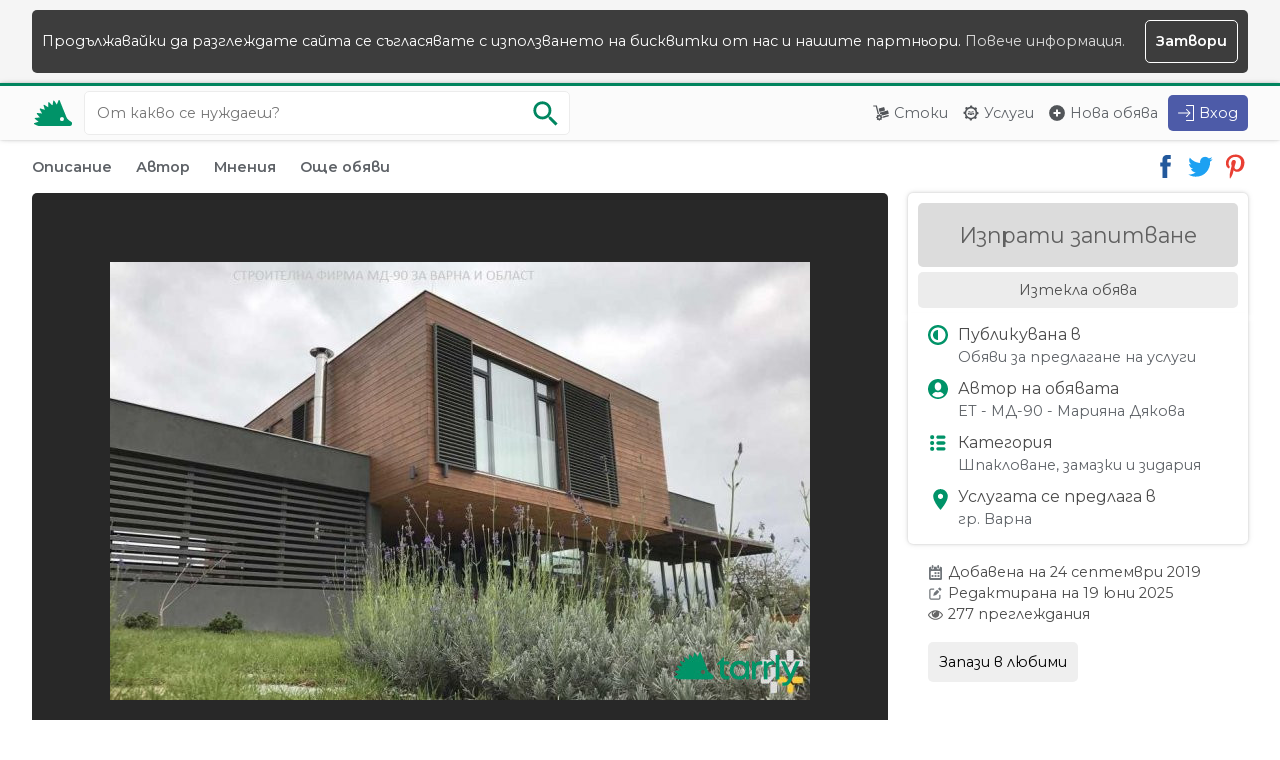

--- FILE ---
content_type: text/html; charset=UTF-8
request_url: https://tarrly.bg/o/novo-stroitelstvo-na-kashti-remonti-akt-16-i-dr-e3b13489
body_size: 7914
content:
<!doctype html>
<html lang="bg">
    <head>
        <title>Ново строителство на къщи, ремонти, акт 16 и др гр.Варна / ЕТ - МД-90 - Марияна Дякова - Тарли</title>   
        <meta charset="utf-8">
        <meta name="robots" content="index, follow">
        <meta name="viewport" content="width=device-width, initial-scale=1.0">
        <meta name="description" content="Ново строителство на къщи, ремонти, дренажни системи, вертикални планировки, строителен контрол и книжа за Варна и област. Тел за контакти - 0988983877,...">
        <meta name="format-detection" content="telephone=no">
        
        <link rel="preconnect" href="https://fonts.googleapis.com">
        <link rel="preconnect" href="https://fonts.gstatic.com" crossorigin>
        <link href="https://fonts.googleapis.com/css2?family=Montserrat:wght@400;600&display=swap" rel="stylesheet">    
        <link rel="stylesheet" href="https://assets.tarrly.com/style.v3.css?rev50">

         
        <meta property="og:title" content="Ново строителство на къщи, ремонти, акт 16 и др гр.Варна / ЕТ - МД-90 - Марияна Дякова - Тарли">
        <meta property="og:image" content="https://i2.tarrly.com/offers/89e3b134/2d9c6d.jpg">
        <meta property="og:description" content="Ново строителство на къщи, ремонти, дренажни системи, вертикални планировки, строителен контрол и книжа за Варна и област. Тел за контакти - 0988983877,...">
        <meta property="og:url" content="https://tarrly.bg/o/novo-stroitelstvo-na-kashti-remonti-akt-16-i-dr-e3b13489">
        <meta property="og:type" content="website">
        
                
        <link rel="canonical" href="https://tarrly.bg/o/novo-stroitelstvo-na-kashti-remonti-akt-16-i-dr-e3b13489">
                         
        <link rel="icon" type="image/png" href="https://assets.tarrly.com/images/favicon.png">        
                 <script type="application/ld+json">[{"@context":"https:\/\/schema.org","@type":"Organization","url":"https:\/\/tarrly.bg\/","logo":"https:\/\/assets.tarrly.com\/images\/apple-ios.png"}]</script>
    </head>
    <body class=" web">
            <noscript class="upper_notification"> 
            <div class="wrapper">Javascript функционалността на вашия браузър е изключена и някои функции няма да работят правилно.<br> Моля, включете Javascript опцията на вашия баузър и презаредете страницата. </div> 
        </noscript>
                                <div class="upper_notification">
                <div class="wrapper mc fw wbr wp">
                    <div class="wrap-with-button fw">Продължавайки да разглеждате сайта се съгласявате с използването на бисквитки от нас и нашите партньори.&nbsp;<a href="https://tarrly.bg/terms#cookies">Повече информация.</a></div>
                    <span title="Скрии съобщението" class="wbr wpo wp vertical-horizontal-center close bold">Затвори</span>
                </div>
            </div>
                                
    <header>
                <div class="glass-overlay"></div>
                <div class="wrapper fw mc">
            <a class="logo" rel="index" title="Начало" href="https://tarrly.bg/">
                <img src="https://assets.tarrly.com/images/tarrly.svg?rev50" alt="Тарли">
            </a>
                            <form rel="search" action="https://tarrly.bg/all/all/all/1" method="post" class="t4 search">
                    <input aria-label="Ключова дума за търсене" title="Ключова дума за търсене" class="green-outline query autocomplete full-width wbr wb" type="search" name="search-query" value="" placeholder="От какво се нуждаеш?" maxlength="60" autocomplete="off">
                    <ul class="query autocomplete arrow wp wbr full-width"></ul>
                    <button tabindex="-1" class="do-search wpo" name="do-search" type="submit" aria-label="Започни търсенето" title="Започни търсенето">
                        <img src="https://assets.tarrly.com/images/search-green-light.svg?rev50" alt="Търси">
                    </button>
                </form>
                        <nav class="fw">
                <ul class="nav semi-bold tarrly-drop-down">
                    <li class="t1 wbr i1">
                        <a title="Виж всички обяви за стоки" href="https://tarrly.bg/goods/all/all/1">Стоки</a>
                    </li>
                    <li class="t1 wbr i3">
                        <a title="Виж всички обяви за услуги" href="https://tarrly.bg/services/all/all/1">Услуги</a>
                    </li>
                    <li class="t1 wbr i5">
                        <a title="Публикувай обява" href="https://tarrly.bg/o/publish">Нова обява</a>
                    </li>
                                                            <li class="t3 wbr">
                        <button data-tarrly-hidden-object="t4.search" aria-label="Отвори търсачката" title="Отвори търсачката" class="wpo wbr search-button"></button>
                    </li>
                                       <li class="drop-down wbr t2">
                        <button aria-label="Меню" title="Меню" class="wpo hamburger drop-down"></button>
                        <div class="lists">
                            <ul class="wp nc">
                                                                <li class="nc wbr i11">
                                    <a class="nc wp" title="Влез в профила си" href="https://tarrly.bg/auth/signin?return=JTJGbyUyRm5vdm8tc3Ryb2l0ZWxzdHZvLW5hLWthc2h0aS1yZW1vbnRpLWFrdC0xNi1pLWRyLWUzYjEzNDg5">Вход</a>
                                </li>
                                <li class="nc wbr i14">
                                    <a class="nc wp" title="Регистрирай се безплатно" href="https://tarrly.bg/auth/signup">Регистрация</a>
                                </li>
                                                            </ul>
                            <ul class="wp nc t2">
                                <li class="nc wbr i2">
                                    <a class="nc wp" title="Виж всички обяви за стоки" href="https://tarrly.bg/goods/all/all/1">Стоки</a>
                                </li>
                                <li class="nc wbr i4">
                                    <a class="nc wp" title="Виж всички обяви за услуги" href="https://tarrly.bg/services/all/all/1">Услуги</a>
                                </li>
                                <li class="nc wbr i6">
                                    <a class="nc wp" title="Публикувай обява" href="https://tarrly.bg/o/publish">Нова обява</a>
                                </li>
                            </ul>
                                                    </div>
                    </li>
                                        <li class="t1 signin i12">
                        <a class="wbr" title="Влез в профила си" href="https://tarrly.bg/auth/signin?return=JTJGbyUyRm5vdm8tc3Ryb2l0ZWxzdHZvLW5hLWthc2h0aS1yZW1vbnRpLWFrdC0xNi1pLWRyLWUzYjEzNDg5">Вход</a>
                    </li>
                                    </ul>
            </nav>    
        </div>
    </header>
        <main class="details">
            <div class="wrapper mc">
                                <nav class="quick-actions fw">
                    <div class="shortcuts bold">
                        <a title="Виж описанието на обявата" href="#description">Описание</a>
                        <a title="Виж автора на тази обява" href="#author">Автор</a>
                        <a title="Виж оставените мнения от други потребители" href="#reviews">Мнения</a>
                                                <a title="Виж повече обяви" href="#offers">Още обяви</a>
                                            </div>
                    <div class="share">
                        <a class="fw" rel="noopener" target="_blank" title="Сподели в Facebook" href="https://www.facebook.com/sharer/sharer.php?u=https://tarrly.bg/o/novo-stroitelstvo-na-kashti-remonti-akt-16-i-dr-e3b13489">
                            <img src="https://assets.tarrly.com/images/facebook.svg" alt="Facebook">
                        </a>
                        <a class="fw" rel="noopener" target="_blank" title="Сподели в Twitter" href="https://twitter.com/intent/tweet?url=https://tarrly.bg/o/novo-stroitelstvo-na-kashti-remonti-akt-16-i-dr-e3b13489&amp;text=Ново строителство на къщи, ремонти, акт 16 и др">
                            <img src="https://assets.tarrly.com/images/twitter.svg" alt="Twitter">
                        </a>
                        <a class="fw" rel="noopener" target="_blank" title="Сподели в Pinterest" href="https://pinterest.com/pin/create/link/?url=https://tarrly.bg/o/novo-stroitelstvo-na-kashti-remonti-akt-16-i-dr-e3b13489&amp;description=Ново строителство на къщи, ремонти, акт 16 и др">
                            <img src="https://assets.tarrly.com/images/pinterest.svg" alt="Pinterest">
                        </a>
                    </div>
                </nav>
                <article class="offer fw sb fs">
                    <div class="section">
                        <div class="gallery wb usn">
                            <div class="img wp vertical-horizontal-center full-width">
                             
                                <img src="https://i2.tarrly.com/offers/89e3b134/2d9c6d.jpg" alt="Снимка номер 1 за Ново строителство на къщи, ремонти, акт 16 и др">
                            </div>
                            <div class="thumbs wp hidden-scroll full-width">
                                                                    <span class="img thumb shown wpo">
                                        <img class="lazy" title="Виж снимка 1 за Ново строителство на къщи, ремонти, акт 16 и др" src="[data-uri]" data-src="https://i2.tarrly.com/offers/89e3b134/2d9c6d_gallery_thumb.jpg" alt="Снимка номер 1 за Ново строителство на къщи, ремонти, акт 16 и др">
                                    </span>
                                                                    <span class="img thumb  wpo">
                                        <img class="lazy" title="Виж снимка 2 за Ново строителство на къщи, ремонти, акт 16 и др" src="[data-uri]" data-src="https://i2.tarrly.com/offers/89e3b134/75d983_gallery_thumb.jpg" alt="Снимка номер 2 за Ново строителство на къщи, ремонти, акт 16 и др">
                                    </span>
                                                                    <span class="img thumb  wpo">
                                        <img class="lazy" title="Виж снимка 3 за Ново строителство на къщи, ремонти, акт 16 и др" src="[data-uri]" data-src="https://i1.tarrly.com/offers/89e3b134/504572_gallery_thumb.jpg" alt="Снимка номер 3 за Ново строителство на къщи, ремонти, акт 16 и др">
                                    </span>
                                                                    <span class="img thumb  wpo">
                                        <img class="lazy" title="Виж снимка 4 за Ново строителство на къщи, ремонти, акт 16 и др" src="[data-uri]" data-src="https://i2.tarrly.com/offers/89e3b134/f89a29_gallery_thumb.jpg" alt="Снимка номер 4 за Ново строителство на къщи, ремонти, акт 16 и др">
                                    </span>
                                                                    <span class="img thumb  wpo">
                                        <img class="lazy" title="Виж снимка 5 за Ново строителство на къщи, ремонти, акт 16 и др" src="[data-uri]" data-src="https://i1.tarrly.com/offers/89e3b134/ffdbf6_gallery_thumb.jpg" alt="Снимка номер 5 за Ново строителство на къщи, ремонти, акт 16 и др">
                                    </span>
                                                            </div>
                                                    </div>
                        <div class="offer-details wbc scroll-margin" id="description">
                            <ol class="breadcrumbs breadcrumbs-style wmb5 usn hidden-scroll" itemscope itemtype="https://schema.org/BreadcrumbList">
                                                            <li class="wm5" itemprop="itemListElement" itemscope itemtype="https://schema.org/ListItem">
                                    <a itemprop="item" href="https://tarrly.bg/services/all/all/1" title="Обяви за услуги">
                                        <span itemprop="name">Обяви за услуги</span>
                                    </a>
                                    <meta itemprop="position" content="1" />
                                </li>
                                                            <li class="wm5" itemprop="itemListElement" itemscope itemtype="https://schema.org/ListItem">
                                    <a itemprop="item" href="https://tarrly.bg/services/all/offering/1" title="Обяви за предлагане на услуги">
                                        <span itemprop="name">Обяви за предлагане на услуги</span>
                                    </a>
                                    <meta itemprop="position" content="2" />
                                </li>
                                                            <li class="wm5" itemprop="itemListElement" itemscope itemtype="https://schema.org/ListItem">
                                    <a itemprop="item" href="https://tarrly.bg/services/all/offering/gr-varna/1" title="Обяви за предлагане на услуги гр. Варна">
                                        <span itemprop="name">Обяви за предлагане на услуги гр. Варна</span>
                                    </a>
                                    <meta itemprop="position" content="3" />
                                </li>
                                                            <li class="wm5" itemprop="itemListElement" itemscope itemtype="https://schema.org/ListItem">
                                    <a itemprop="item" href="https://tarrly.bg/services/bitovi-uslugi-i-remontni-deinosti/offering/gr-varna/1" title="Битови услуги и ремонтни дейности гр. Варна">
                                        <span itemprop="name">Битови услуги и ремонтни дейности гр. Варна</span>
                                    </a>
                                    <meta itemprop="position" content="4" />
                                </li>
                                                            <li class="wm5" itemprop="itemListElement" itemscope itemtype="https://schema.org/ListItem">
                                    <a itemprop="item" href="https://tarrly.bg/services/shpaklovane-zamazki-i-zidariya/offering/gr-varna/1" title="Шпакловане, замазки и зидария гр. Варна">
                                        <span itemprop="name">Шпакловане, замазки и зидария гр. Варна</span>
                                    </a>
                                    <meta itemprop="position" content="5" />
                                </li>
                                                        </ol>
                            <h1 class="htag">Ново строителство на къщи, ремонти, акт 16 и др</h1>
                            <p class="description wm5">Ново строителство на къщи, ремонти, дренажни системи, вертикални планировки, строителен контрол и книжа за Варна и област. <br />
  Тел за контакти - 0988983877, 0878833129 или на сайта и блога на строителна фирма МД-90 за Варна и област - <a href="http://www.md90.biz" target="_blank" rel="noreferrer noopener external nofollow ugc" title="Посети www.md90.biz">www.md90.biz</a></p>
                        </div>
                    </div>
                    <aside class="right">
                        <div class="fc wp shadow start full-width">
                                                            <span class="disabled full-width wp20 usn wbr center">Изпрати запитване</span>
                                                                                        <div class="full-width status wp semi-bold wbr usn wm5 center">Изтекла обява</div>
                                                    </div>
                        <div class="fc wp shadow end">
                            <div class="fc list type">
                                <strong class="semi-bold">Публикувана в</strong>
                                <div class="wm5">
                                    <a title="Обяви за предлагане на услуги" href="https://tarrly.bg/services/all/offering/1">Обяви за предлагане на услуги</a>
                                </div>
                            </div>
                            <div class="fc list author">
                                <strong class="semi-bold">Автор на обявата</strong>
                                <div class="wm5">
                                    <a  title="Разгледай профила на ЕТ - МД-90 - Марияна Дякова"  href="https://tarrly.bg/p/1000169">ЕТ - МД-90 - Марияна Дякова</a>                                
                                </div>
                            </div>
                            <div class="fc list category">
                                <strong class="semi-bold">Категория</strong>
                                <div class="wm5">
                                    <a title="Обяви в Шпакловане, замазки и зидария" href="https://tarrly.bg/services/shpaklovane-zamazki-i-zidariya/offering/1">Шпакловане, замазки и зидария</a>
                                </div>
                            </div>
                            <div class="fc list location">
                                <strong class="semi-bold">Услугата се предлага в</strong> 
                                <a title="Обяви в гр. Варна" class="wm5" href="https://tarrly.bg/services/all/offering/gr-varna/1">гр. Варна</a>
                            </div>
                                      
                        </div>            
                        <div class="fc wm fw wp publish-time">
                            <time class="part calendar" title="Добавена на 24 септември 2019" datetime="2019-09-24">Добавена на 24 септември 2019</time>
                                                        <span class="part modified wm5" title="Последно редактирана на 19 юни 2025">Редактирана на 19 юни 2025</span>
                                                        <span class="part eye wm5">277 преглеждания</span>
                            <form class="wm20" action="https://tarrly.bg/o/novo-stroitelstvo-na-kashti-remonti-akt-16-i-dr-e3b13489" method="post">
                                                                    <button title="Добави обявата в любими" class="button wp wpo" type="submit" name="favorite" value="push">Запази в любими</button>
                                                            </form>
                        </div>
                         
                    </aside>
                    <div class="wm30 scroll-margin section" id="author">
                        <h2 class="htag">За автора</h2>
                        <div class="wm fw sb profile-badge">
                            <img class="cover wbr" src="https://assets.tarrly.com/images/cover.svg" alt="Корица на ЕТ - МД-90 - Марияна Дякова">
                            <div class="picture picture150"><img class="lazy" src="[data-uri]" data-src="https://i2.tarrly.com/profile/d967fc09b2ff4cc815c30ba3f906fd31_250.jpg" alt="Разгледай профила"></div>
                            <div class="inner-wrapper vertical-center">
                                <div class="glass-overlay"></div>
                                <div class="details wp">
                                    <a class="name" title="Разгледай профила на ЕТ - МД-90 - Марияна Дякова"  href="https://tarrly.bg/p/1000169">ЕТ - МД-90 - Марияна Дякова</a>
                                </div>
                            </div>
                        </div>
                                                <div class="row full-width">
                            <p class="profile-description description wp wbc">Предлагам ново строителство на къщи, ремонти, строителни книжа, узаконяване на сгради, промяна предназначение, външни ВиК комуникации, площадкови съоръжения, пречиствателни станциии и др. 
 Повече на сайта и блога - www.md90.biz</p>
                        </div>
                                            </div>
                    <div class="wm30 scroll-margin section" id="reviews">
                        <h2 class="htag">Мнения от други потребители</h2>
                        <div class="fw">
                                                    <div class="no-results m20 center full-width">
                                <div class="fw illustration full-width h150">
                                    <img class="lazy mc" src="[data-uri]" data-src="https://assets.tarrly.com/images/no-reviews.svg" alt="За тази обява все още няма оставени мнения от другите потребители">
                                </div>                                 
                                <div class="mc wm20">
                                    <strong class="wmb5">Няма мнения за тази обява</strong>
                                    <span>Все още никой не е оставил своето мнение</span>
                                </div>
                            </div>
                                                </div>
                    </div>
                                    </article>
                                <div class="wm30 scroll-margin" id="offers">
                    <h2 class="htag">Още обяви</h2>
                    <div class="fw nm">
                                                <div class="offer">
                            <a class="image" title="Къртене/Полагане на мазилки/шпакловки" href="https://tarrly.bg/o/kartenepolagane-na-mazilkishpaklovki-8254c8952">
                                <span class="no-img center full-width"></span>                                <div class="badge-wrapper">
                                    <div class="glass-overlay offering"></div>
                                    <div class="badge wp">
                                        <span class="semi-bold">Предлагам</span>
                                                                            </div>
                                </div>
                            </a>
                            <div class="description wbc wp">
                                <a class="line-clamp full-width bold" href="https://tarrly.bg/o/kartenepolagane-na-mazilkishpaklovki-8254c8952" title="Къртене/Полагане на мазилки/шпакловки">Къртене/Полагане на мазилки/шпакловки</a>
                                <p class="line-clamp" title="Здравейте,занимаваме се с полагане на мазилки,шпакловане,къртене,чистене и извозване в района на гр.Велико Търново
Телефон за контакти:0883202442">Здравейте,занимаваме се с полагане на мазилки,шпакловане,къртене,чистене и извозване в района на гр.Велико Търново
Телефон за контакти:0883202442</p>
                            </div>
                        </div>
                                                <div class="offer">
                            <a class="image" title="Извършване на всякакъв тип покривни услуги! Тел. за връзка: 0888981979" href="https://tarrly.bg/o/izvarshvane-na-vsyakakav-tip-pokrivni-uslugi-tel-za-vrazka-0-6fcfbb1045">
                                <img class="lazy full-width center" src="[data-uri]" data-src="https://i1.tarrly.com/offers/10456fcfbb/82635a_thumb.jpg" alt="Снимка номер 1 за Извършване на всякакъв тип покривни услуги! Тел. за връзка: 0888981979">                                <div class="badge-wrapper">
                                    <div class="glass-overlay offering"></div>
                                    <div class="badge wp">
                                        <span class="semi-bold">Предлагам</span>
                                                                            </div>
                                </div>
                            </a>
                            <div class="description wbc wp">
                                <a class="line-clamp full-width bold" href="https://tarrly.bg/o/izvarshvane-na-vsyakakav-tip-pokrivni-uslugi-tel-za-vrazka-0-6fcfbb1045" title="Извършване на всякакъв тип покривни услуги! Тел. за връзка: 0888981979">Извършване на всякакъв тип покривни услуги! Тел. за връзка: 0888981979</a>
                                <p class="line-clamp" title="Ако имате нужда от строителна фирма за ремонт на покриви и хидроизолация на покриви, вие сте на точното място. Разполагаме с монтажен екип от специалисти за ремонт на покриви, който покрива територията&#8230;">Ако имате нужда от строителна фирма за ремонт на покриви и хидроизолация на покриви, вие сте на точното място. Разполагаме с монтажен екип от специалисти за ремонт на покриви, който покрива територията&#8230;</p>
                            </div>
                        </div>
                                                <div class="offer">
                            <a class="image" title="Бояджийски услуги 0897387695 0876389346" href="https://tarrly.bg/o/boyadzhiyski-uslugi-0897387695-0876389346-d3f2051101">
                                <img class="lazy full-width center" src="[data-uri]" data-src="https://i2.tarrly.com/offers/1101d3f205/f21c58_thumb.jpg" alt="Снимка номер 1 за Бояджийски услуги 0897387695 0876389346">                                <div class="badge-wrapper">
                                    <div class="glass-overlay offering"></div>
                                    <div class="badge wp">
                                        <span class="semi-bold">Предлагам</span>
                                                                            </div>
                                </div>
                            </a>
                            <div class="description wbc wp">
                                <a class="line-clamp full-width bold" href="https://tarrly.bg/o/boyadzhiyski-uslugi-0897387695-0876389346-d3f2051101" title="Бояджийски услуги 0897387695 0876389346">Бояджийски услуги 0897387695 0876389346</a>
                                <p class="line-clamp" title="За вас клиенти: Ремонт в дома и офиса. Всякакви строително ремонтни услуги като: Боядисване - латекс, блажна и фасадна боя, шпакловка + укрепване на стари напукани стени с мрежа, обръщане на врати и прозорци&#8230;">За вас клиенти: Ремонт в дома и офиса. Всякакви строително ремонтни услуги като: Боядисване - латекс, блажна и фасадна боя, шпакловка + укрепване на стари напукани стени с мрежа, обръщане на врати и прозорци&#8230;</p>
                            </div>
                        </div>
                                                <div class="offer">
                            <a class="image" title="Боя и шпакловка" href="https://tarrly.bg/o/boya-i-shpaklovka-534b1e1060">
                                <span class="no-img center full-width"></span>                                <div class="badge-wrapper">
                                    <div class="glass-overlay offering"></div>
                                    <div class="badge wp">
                                        <span class="semi-bold">Предлагам</span>
                                                                            </div>
                                </div>
                            </a>
                            <div class="description wbc wp">
                                <a class="line-clamp full-width bold" href="https://tarrly.bg/o/boya-i-shpaklovka-534b1e1060" title="Боя и шпакловка">Боя и шпакловка</a>
                                <p class="line-clamp" title="Правя всички видове мазилки,обръщане на врати и прозорци, боядисване.Качествено на разумни цени. Тел.0876 427 415 Евгени">Правя всички видове мазилки,обръщане на врати и прозорци, боядисване.Качествено на разумни цени. Тел.0876 427 415 Евгени</p>
                            </div>
                        </div>
                                                <div class="offer">
                            <a class="image" title="Декоративни и венециански мазилки" href="https://tarrly.bg/o/dekorativni-i-venecianski-mazilki-5ee56d1023">
                                <img class="lazy full-width center" src="[data-uri]" data-src="https://i1.tarrly.com/offers/10235ee56d/8c29a6_thumb.jpg" alt="Снимка номер 1 за Декоративни и венециански мазилки">                                <div class="badge-wrapper">
                                    <div class="glass-overlay offering"></div>
                                    <div class="badge wp">
                                        <span class="semi-bold">Предлагам</span>
                                                                            </div>
                                </div>
                            </a>
                            <div class="description wbc wp">
                                <a class="line-clamp full-width bold" href="https://tarrly.bg/o/dekorativni-i-venecianski-mazilki-5ee56d1023" title="Декоративни и венециански мазилки">Декоративни и венециански мазилки</a>
                                <p class="line-clamp" title="Ивекта Ремонт ЕООД извършва нанасяне на декоративни и венециански мазилки Венецианската мазилка е благороден декоративен материал, имитиращ мрамор. Използва се с голям успех от ценителите на луксозния&#8230;">Ивекта Ремонт ЕООД извършва нанасяне на декоративни и венециански мазилки Венецианската мазилка е благороден декоративен материал, имитиращ мрамор. Използва се с голям успех от ценителите на луксозния&#8230;</p>
                            </div>
                        </div>
                                                <div class="offer">
                            <a class="image" title="Ремонт - баня, стая, офис - плочки, гипсокартон, боядисване" href="https://tarrly.bg/o/remont-banya-staya-ofis-plochki-gipsokarton-boyadisvane-314602949">
                                <img class="lazy full-width center" src="[data-uri]" data-src="https://i1.tarrly.com/offers/949314602/155051_thumb.jpg" alt="Снимка номер 1 за Ремонт - баня, стая, офис - плочки, гипсокартон, боядисване">                                <div class="badge-wrapper">
                                    <div class="glass-overlay offering"></div>
                                    <div class="badge wp">
                                        <span class="semi-bold">Предлагам</span>
                                                                            </div>
                                </div>
                            </a>
                            <div class="description wbc wp">
                                <a class="line-clamp full-width bold" href="https://tarrly.bg/o/remont-banya-staya-ofis-plochki-gipsokarton-boyadisvane-314602949" title="Ремонт - баня, стая, офис - плочки, гипсокартон, боядисване">Ремонт - баня, стая, офис - плочки, гипсокартон, боядисване</a>
                                <p class="line-clamp" title="Вътрешен ремонт на жилище. Ремонт на офис. За София и областта. За ВиК авария, поправки, козметичен или цялостен ремонт на апартамент, къща, помещение. Редене на ламинат, паркет, лепене настилка, облицовка,&#8230;">Вътрешен ремонт на жилище. Ремонт на офис. За София и областта. За ВиК авария, поправки, козметичен или цялостен ремонт на апартамент, къща, помещение. Редене на ламинат, паркет, лепене настилка, облицовка,&#8230;</p>
                            </div>
                        </div>
                                                <div class="offer">
                            <a class="image" title="Майстор шпакловчик" href="https://tarrly.bg/o/maystor-shpaklovchik-d8222a969">
                                <span class="no-img center full-width"></span>                                <div class="badge-wrapper">
                                    <div class="glass-overlay offering"></div>
                                    <div class="badge wp">
                                        <span class="semi-bold">Предлагам</span>
                                                                            </div>
                                </div>
                            </a>
                            <div class="description wbc wp">
                                <a class="line-clamp full-width bold" href="https://tarrly.bg/o/maystor-shpaklovchik-d8222a969" title="Майстор шпакловчик">Майстор шпакловчик</a>
                                <p class="line-clamp" title="Майстор шпакловчик предлага услуги в гр.Варна.0876333463.">Майстор шпакловчик предлага услуги в гр.Варна.0876333463.</p>
                            </div>
                        </div>
                                                <div class="offer">
                            <a class="image" title="Услуги ,майстор шпакловчик,Варна" href="https://tarrly.bg/o/uslugi-maystor-shpaklovchik-varna-e41700903">
                                <span class="no-img center full-width"></span>                                <div class="badge-wrapper">
                                    <div class="glass-overlay offering"></div>
                                    <div class="badge wp">
                                        <span class="semi-bold">Предлагам</span>
                                                                            </div>
                                </div>
                            </a>
                            <div class="description wbc wp">
                                <a class="line-clamp full-width bold" href="https://tarrly.bg/o/uslugi-maystor-shpaklovchik-varna-e41700903" title="Услуги ,майстор шпакловчик,Варна">Услуги ,майстор шпакловчик,Варна</a>
                                <p class="line-clamp" title="Майстор шпакловчик предлага ремонт.Варна 0876333463">Майстор шпакловчик предлага ремонт.Варна 0876333463</p>
                            </div>
                        </div>
                                                <div class="offer">
                            <a class="image" title="Маистор шпакловчик извършва ремонт по порка" href="https://tarrly.bg/o/maistor-shpaklovchik-izvarshva-remont-po-porka-210856895">
                                <span class="no-img center full-width"></span>                                <div class="badge-wrapper">
                                    <div class="glass-overlay offering"></div>
                                    <div class="badge wp">
                                        <span class="semi-bold">Предлагам</span>
                                                                            </div>
                                </div>
                            </a>
                            <div class="description wbc wp">
                                <a class="line-clamp full-width bold" href="https://tarrly.bg/o/maistor-shpaklovchik-izvarshva-remont-po-porka-210856895" title="Маистор шпакловчик извършва ремонт по порка">Маистор шпакловчик извършва ремонт по порка</a>
                                <p class="line-clamp" title="Предлагам ,извършвам шпакловки по домовете !">Предлагам ,извършвам шпакловки по домовете !</p>
                            </div>
                        </div>
                                                <div class="offer">
                            <a class="image" title="Маистор шпакловчик прелага услуги" href="https://tarrly.bg/o/maistor-shpaklovchik-prelaga-uslugi-df112e891">
                                <span class="no-img center full-width"></span>                                <div class="badge-wrapper">
                                    <div class="glass-overlay offering"></div>
                                    <div class="badge wp">
                                        <span class="semi-bold">Предлагам</span>
                                                                            </div>
                                </div>
                            </a>
                            <div class="description wbc wp">
                                <a class="line-clamp full-width bold" href="https://tarrly.bg/o/maistor-shpaklovchik-prelaga-uslugi-df112e891" title="Маистор шпакловчик прелага услуги">Маистор шпакловчик прелага услуги</a>
                                <p class="line-clamp" title="Маистор шпакловчик">Маистор шпакловчик</p>
                            </div>
                        </div>
                                                <span class="fill"></span>
                    </div>
                </div>
                                </div>
            </main>    
    <footer>
        <img class="background lazy" src="[data-uri]" data-src="https://assets.tarrly.com/images/footer-city.svg" alt="Търсене и предлагане на стоки и услуги от Тарли">
        <div class="wrapper mc">
            <div class="fw sb">
                <div class="part quote">
                    <div class="glass-overlay wbr"></div>
                    <div class="inner-wrapper wp">
                        <img class="logo lazy wmb" src="[data-uri]"  data-src="https://assets.tarrly.com/images/tarrly-full.svg" alt="Тарли">
                        Тарли е платформа за безплатни обяви предназначена за малките хора, на които помагаме да намерят точните услуги и стоки от правилните хора.
                    </div>
                </div>
                <div class="part part-resize">
                    <div class="glass-overlay wbr"></div>
                    <div class="inner-wrapper wp">
                        <strong>Тарли</strong>
                        <ul>
                            <li><a title="Повече информация за нас" href="https://tarrly.bg/about-us">За нас</a></li>
                            <li><a title="Публикуване на обява" href="https://tarrly.bg/o/publish">Нова обява</a></li>
                            <li><a title="Информация от нашия помощен център" href="https://tarrly.bg/support">Помощен център</a></li>
                            <li><a title="Връзка с екипа ни" href="https://tarrly.bg/contact-us">Връзка с нас</a></li>
                            <li><a title="Условията за използване на платформата" href="https://tarrly.bg/terms">Условия за използване</a></li>
                            <li><a title="Най-популярните търсения за обяви" href="https://tarrly.bg/popular-queries">Популярни търсения</a></li>
                            <li><a title="Страница на Тарли във Facebook" rel="noreferrer noopener external nofollow" target="_blank" href="https://www.facebook.com/TarrlyBG">Facebook страница</a></li>
                        </ul>
                    </div>
                </div>
                <div class="part part-resize">
                    <div class="glass-overlay wbr"></div>
                    <div class="inner-wrapper wp">
                        <strong>Стоки</strong>
                        <ul>
                                                            <li><a title="Обяви в Техника и аксесоари" href="https://tarrly.bg/goods/tehnika-i-aksesoari/all/1">Техника и аксесоари</a></li>
                                                            <li><a title="Обяви в Дрехи и обувки" href="https://tarrly.bg/goods/drehi-i-obuvki/all/1">Дрехи и обувки</a></li>
                                                            <li><a title="Обяви в Бижутерия" href="https://tarrly.bg/goods/bizhuteriya/all/1">Бижутерия</a></li>
                                                            <li><a title="Обяви в Дом и градина" href="https://tarrly.bg/goods/dom-i-gradina/all/1">Дом и градина</a></li>
                                                            <li><a title="Обяви в Книги, спорт и свободно време" href="https://tarrly.bg/goods/knigi-sport-i-svobodno-vreme/all/1">Книги, спорт и свободно време</a></li>
                                                            <li><a title="Обяви в Бебешки стоки" href="https://tarrly.bg/goods/bebeshki-stoki/all/1">Бебешки стоки</a></li>
                                                            <li><a title="Обяви в Бизнес стоки и оборудване" href="https://tarrly.bg/goods/biznes-stoki-i-oborudvane/all/1">Бизнес стоки и оборудване</a></li>
                                                            <li><a title="Обяви в Авто аксесоари" href="https://tarrly.bg/goods/za-avtomobila/all/1">Авто аксесоари</a></li>
                                                    </ul>
                    </div>
                </div>
                <div class="part part-resize">
                    <div class="glass-overlay wbr"></div>
                    <div class="inner-wrapper wp">
                        <strong>Услуги</strong>
                        <ul>
                                                            <li><a title="Обяви в Битови услуги и ремонтни дейности" href="https://tarrly.bg/services/bitovi-uslugi-i-remontni-deinosti/all/1">Битови услуги и ремонтни дейности</a></li>
                                                            <li><a title="Обяви в Автомобили и мотори" href="https://tarrly.bg/services/avtomobili-i-motori/all/1">Автомобили и мотори</a></li>
                                                            <li><a title="Обяви в Изработка" href="https://tarrly.bg/services/izrabotka/all/1">Изработка</a></li>
                                                            <li><a title="Обяви в Хранителни услуги" href="https://tarrly.bg/services/hranitelni-uslugi/all/1">Хранителни услуги</a></li>
                                                            <li><a title="Обяви в Ремонт и профилактика на техника" href="https://tarrly.bg/services/remont-i-profilaktika-na-tehnika/all/1">Ремонт и профилактика на техника</a></li>
                                                            <li><a title="Обяви в Курсове, уроци и обучение" href="https://tarrly.bg/services/kursove-uroci-i-obuchenie/all/1">Курсове, уроци и обучение</a></li>
                                                            <li><a title="Обяви в Бизнес услуги" href="https://tarrly.bg/services/biznes-uslugi/all/1">Бизнес услуги</a></li>
                                                            <li><a title="Обяви в Други" href="https://tarrly.bg/services/drugi-uslugi/all/1">Други</a></li>
                                                    </ul>
                    </div>
                </div>
            </div>
            <div class="copy">
                <div class="glass-overlay wbr"></div>
                <div class="inner-wrapper wp">
                    Тарли &copy; 2019 - 2022<br>Направено във Варна, България
                </div>
            </div>
            <br><br>
            <a title="Професионални фулфилмънт услуги от Fulbit.com" target="_blank" href="https://fulbit.com">Фулфилмънт услуги</a><br>
            <a title="Месечна фитнес кутия от BEASTBOX" target="_blank" href="https://beastbox.bg">BEASTBOX месечна фитнес кутия</a>

        </div>
    </footer>        
<script  src="https://assets.tarrly.com/js/details.js?rev50"></script><script  src="https://assets.tarrly.com/js/framework.js?rev50"></script><script src="https://www.googletagmanager.com/gtag/js?id=G-BDQ0HM7P1J"></script><script defer src="https://assets.tarrly.com/js/analytics.js?rev50"></script>    </body>
</html>

--- FILE ---
content_type: image/svg+xml
request_url: https://assets.tarrly.com/images/author.svg
body_size: -194
content:
<svg viewBox="0 0 24 24" xml:space="preserve" xmlns="http://www.w3.org/2000/svg" enable-background="new 0 0 24 24"><path d="M12 0C5.4 0 0 5.4 0 12s5.4 12 12 12 12-5.4 12-12S18.6 0 12 0zm0 4c2.2 0 4 2.2 4 5s-1.8 5-4 5-4-2.2-4-5 1.8-5 4-5zm6.6 15.5C16.9 21 14.5 22 12 22s-4.9-1-6.6-2.5c-.4-.4-.5-1-.1-1.4 1.1-1.3 2.6-2.2 4.2-2.7.8.4 1.6.6 2.5.6s1.7-.2 2.5-.6c1.7.5 3.1 1.4 4.2 2.7.4.4.4 1-.1 1.4z" fill="#009368" class="fill-000000"></path></svg>